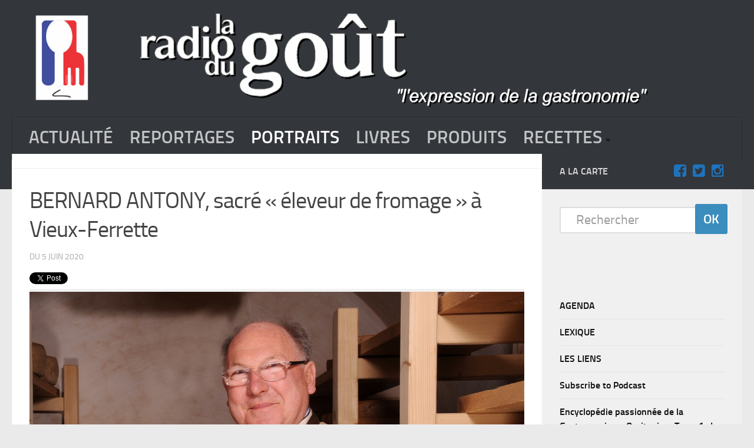

--- FILE ---
content_type: text/html; charset=UTF-8
request_url: http://www.laradiodugout.fr/portraits/2020/06/bernard-antony-sacre-eleveur-de-fromage-a-vieux-ferrette/
body_size: 10760
content:

<!DOCTYPE html> 
<html class="no-js" lang="fr-FR">

<head>

	<meta charset="UTF-8">
	<meta name="viewport" content="width=device-width, initial-scale=1.0">
	<link rel="profile" href="http://gmpg.org/xfn/11">
	<!--<div class="fixed" ><embed src="http://www.laradiodugout.fr/wp-content/uploads/Anim.swf" width="190" height="200" ></div>-->
	<link rel="pingback" href="http://www.laradiodugout.fr/xmlrpc.php">
	<title>BERNARD ANTONY,  sacré « éleveur de fromage »  à   Vieux-Ferrette</title>
<script>document.documentElement.className = document.documentElement.className.replace("no-js","js");</script>
<link rel="alternate" type="application/rss+xml" title=" &raquo; Flux" href="http://www.laradiodugout.fr/feed/" />
<link rel="alternate" type="application/rss+xml" title=" &raquo; Flux des commentaires" href="http://www.laradiodugout.fr/comments/feed/" />
		<script type="text/javascript">
			window._wpemojiSettings = {"baseUrl":"https:\/\/s.w.org\/images\/core\/emoji\/72x72\/","ext":".png","source":{"concatemoji":"http:\/\/www.laradiodugout.fr\/wp-includes\/js\/wp-emoji-release.min.js?ver=43095b44a97a61b6fbe55cf999689788"}};
			!function(e,o,t){var a,n,r;function i(e){var t=o.createElement("script");t.src=e,t.type="text/javascript",o.getElementsByTagName("head")[0].appendChild(t)}for(r=Array("simple","flag","unicode8","diversity"),t.supports={everything:!0,everythingExceptFlag:!0},n=0;n<r.length;n++)t.supports[r[n]]=function(e){var t,a,n=o.createElement("canvas"),r=n.getContext&&n.getContext("2d"),i=String.fromCharCode;if(!r||!r.fillText)return!1;switch(r.textBaseline="top",r.font="600 32px Arial",e){case"flag":return r.fillText(i(55356,56806,55356,56826),0,0),3e3<n.toDataURL().length;case"diversity":return r.fillText(i(55356,57221),0,0),a=(t=r.getImageData(16,16,1,1).data)[0]+","+t[1]+","+t[2]+","+t[3],r.fillText(i(55356,57221,55356,57343),0,0),a!=(t=r.getImageData(16,16,1,1).data)[0]+","+t[1]+","+t[2]+","+t[3];case"simple":return r.fillText(i(55357,56835),0,0),0!==r.getImageData(16,16,1,1).data[0];case"unicode8":return r.fillText(i(55356,57135),0,0),0!==r.getImageData(16,16,1,1).data[0]}return!1}(r[n]),t.supports.everything=t.supports.everything&&t.supports[r[n]],"flag"!==r[n]&&(t.supports.everythingExceptFlag=t.supports.everythingExceptFlag&&t.supports[r[n]]);t.supports.everythingExceptFlag=t.supports.everythingExceptFlag&&!t.supports.flag,t.DOMReady=!1,t.readyCallback=function(){t.DOMReady=!0},t.supports.everything||(a=function(){t.readyCallback()},o.addEventListener?(o.addEventListener("DOMContentLoaded",a,!1),e.addEventListener("load",a,!1)):(e.attachEvent("onload",a),o.attachEvent("onreadystatechange",function(){"complete"===o.readyState&&t.readyCallback()})),(a=t.source||{}).concatemoji?i(a.concatemoji):a.wpemoji&&a.twemoji&&(i(a.twemoji),i(a.wpemoji)))}(window,document,window._wpemojiSettings);
		</script>
		<style type="text/css">
img.wp-smiley,
img.emoji {
	display: inline !important;
	border: none !important;
	box-shadow: none !important;
	height: 1em !important;
	width: 1em !important;
	margin: 0 .07em !important;
	vertical-align: -0.1em !important;
	background: none !important;
	padding: 0 !important;
}
</style>
<link rel='stylesheet' id='aeoptStyles-css'  href='http://www.laradiodugout.fr/wp-content/plugins/adsense-explosion/css/aeopt_styles.css?ver=43095b44a97a61b6fbe55cf999689788' type='text/css' media='all' />
<link rel='stylesheet' id='jqueri_ui-css'  href='http://www.laradiodugout.fr/wp-content/plugins/player/js/jquery-ui.css?ver=43095b44a97a61b6fbe55cf999689788' type='text/css' media='all' />
<link rel='stylesheet' id='events-manager-css'  href='http://www.laradiodugout.fr/wp-content/plugins/events-manager/includes/css/events_manager.css?ver=5.8' type='text/css' media='all' />
<link rel='stylesheet' id='responsive-lightbox-swipebox-css'  href='http://www.laradiodugout.fr/wp-content/plugins/responsive-lightbox/assets/swipebox/css/swipebox.min.css?ver=1.7.2' type='text/css' media='all' />
<link rel='stylesheet' id='page-list-style-css'  href='http://www.laradiodugout.fr/wp-content/plugins/sitemap/css/page-list.css?ver=4.3' type='text/css' media='all' />
<link rel='stylesheet' id='style-css'  href='http://www.laradiodugout.fr/wp-content/themes/hueman.1.5.4/hueman/style.css?ver=43095b44a97a61b6fbe55cf999689788' type='text/css' media='all' />
<link rel='stylesheet' id='responsive-css'  href='http://www.laradiodugout.fr/wp-content/themes/hueman.1.5.4/hueman/responsive.css?ver=43095b44a97a61b6fbe55cf999689788' type='text/css' media='all' />
<link rel='stylesheet' id='font-awesome-css'  href='http://www.laradiodugout.fr/wp-content/themes/hueman.1.5.4/hueman/fonts/font-awesome.min.css?ver=43095b44a97a61b6fbe55cf999689788' type='text/css' media='all' />
<script async src="//pagead2.googlesyndication.com/pagead/js/adsbygoogle.js"></script><script>
  (adsbygoogle=window.adsbygoogle || []).push({
    google_ad_client:"ca-pub-4551573130413761",
    enable_page_level_ads:true
  });
</script><script type='text/javascript' src='http://www.laradiodugout.fr/wp-includes/js/jquery/jquery.js?ver=1.12.4'></script>
<script type='text/javascript' src='http://www.laradiodugout.fr/wp-includes/js/jquery/jquery-migrate.min.js?ver=1.4.1'></script>
<script type='text/javascript' src='http://www.laradiodugout.fr/wp-content/plugins/player/js/jquery-ui.min.js?ver=43095b44a97a61b6fbe55cf999689788'></script>
<script type='text/javascript' src='http://www.laradiodugout.fr/wp-content/plugins/player/js/jquery.transit.js?ver=43095b44a97a61b6fbe55cf999689788'></script>
<script type='text/javascript' src='http://www.laradiodugout.fr/wp-content/plugins/player/js/flash_detect.js?ver=43095b44a97a61b6fbe55cf999689788'></script>
<script type='text/javascript' src='http://www.laradiodugout.fr/wp-includes/js/jquery/ui/core.min.js?ver=1.11.4'></script>
<script type='text/javascript' src='http://www.laradiodugout.fr/wp-includes/js/jquery/ui/widget.min.js?ver=1.11.4'></script>
<script type='text/javascript' src='http://www.laradiodugout.fr/wp-includes/js/jquery/ui/position.min.js?ver=1.11.4'></script>
<script type='text/javascript' src='http://www.laradiodugout.fr/wp-includes/js/jquery/ui/mouse.min.js?ver=1.11.4'></script>
<script type='text/javascript' src='http://www.laradiodugout.fr/wp-includes/js/jquery/ui/sortable.min.js?ver=1.11.4'></script>
<script type='text/javascript' src='http://www.laradiodugout.fr/wp-includes/js/jquery/ui/datepicker.min.js?ver=1.11.4'></script>
<script type='text/javascript' src='http://www.laradiodugout.fr/wp-includes/js/jquery/ui/menu.min.js?ver=1.11.4'></script>
<script type='text/javascript' src='http://www.laradiodugout.fr/wp-includes/js/wp-a11y.min.js?ver=43095b44a97a61b6fbe55cf999689788'></script>
<script type='text/javascript'>
/* <![CDATA[ */
var uiAutocompleteL10n = {"noResults":"Aucun r\u00e9sultat de recherche.","oneResult":"Un r\u00e9sultat trouv\u00e9. Utilisez les fl\u00e8ches haute et basse du clavier pour les parcourir. ","manyResults":"%d r\u00e9sultats. Utilisez les fl\u00e8ches haute et basse du clavier pour les parcourir."};
/* ]]> */
</script>
<script type='text/javascript' src='http://www.laradiodugout.fr/wp-includes/js/jquery/ui/autocomplete.min.js?ver=1.11.4'></script>
<script type='text/javascript' src='http://www.laradiodugout.fr/wp-includes/js/jquery/ui/resizable.min.js?ver=1.11.4'></script>
<script type='text/javascript' src='http://www.laradiodugout.fr/wp-includes/js/jquery/ui/draggable.min.js?ver=1.11.4'></script>
<script type='text/javascript' src='http://www.laradiodugout.fr/wp-includes/js/jquery/ui/button.min.js?ver=1.11.4'></script>
<script type='text/javascript' src='http://www.laradiodugout.fr/wp-includes/js/jquery/ui/dialog.min.js?ver=1.11.4'></script>
<script type='text/javascript'>
/* <![CDATA[ */
var EM = {"ajaxurl":"http:\/\/www.laradiodugout.fr\/wp-admin\/admin-ajax.php","locationajaxurl":"http:\/\/www.laradiodugout.fr\/wp-admin\/admin-ajax.php?action=locations_search","firstDay":"1","locale":"fr","dateFormat":"dd MM yyyy","ui_css":"http:\/\/www.laradiodugout.fr\/wp-content\/plugins\/events-manager\/includes\/css\/jquery-ui.min.css","show24hours":"1","is_ssl":"","bookingInProgress":"Veuillez patienter pendant que la r\u00e9servation est soumise.","tickets_save":"Enregistrer le billet","bookingajaxurl":"http:\/\/www.laradiodugout.fr\/wp-admin\/admin-ajax.php","bookings_export_save":"Exporter les r\u00e9servations","bookings_settings_save":"Enregistrer","booking_delete":"\u00cates-vous s\u00fbr de vouloir le supprimer ?","booking_offset":"30","bb_full":"Complet","bb_book":"R\u00e9servez maintenant","bb_booking":"R\u00e9servation ...","bb_booked":"R\u00e9servation soumis","bb_error":"R\u00e9servation erreur. R\u00e9essayer?","bb_cancel":"Annuler","bb_canceling":"Annuler...","bb_cancelled":"Annul\u00e9","bb_cancel_error":"Annulation erreur. R\u00e9essayer?","txt_search":"Recherche","txt_searching":"Recherche en cours...","txt_loading":"Chargement en cours..."};
/* ]]> */
</script>
<script type='text/javascript' src='http://www.laradiodugout.fr/wp-content/plugins/events-manager/includes/js/events-manager.js?ver=5.8'></script>
<script type='text/javascript' src='http://www.laradiodugout.fr/wp-content/plugins/responsive-lightbox/assets/swipebox/js/jquery.swipebox.min.js?ver=1.7.2'></script>
<script type='text/javascript'>
/* <![CDATA[ */
var rlArgs = {"script":"swipebox","selector":"lightbox","customEvents":"","activeGalleries":"1","animation":"1","hideCloseButtonOnMobile":"0","removeBarsOnMobile":"0","hideBars":"1","hideBarsDelay":"5000","videoMaxWidth":"1080","useSVG":"1","loopAtEnd":"0","woocommerce_gallery":"0"};
/* ]]> */
</script>
<script type='text/javascript' src='http://www.laradiodugout.fr/wp-content/plugins/responsive-lightbox/js/front.js?ver=1.7.2'></script>
<script type='text/javascript' src='http://www.laradiodugout.fr/wp-includes/js/swfobject.js?ver=2.2-20120417'></script>
<script type='text/javascript' src='http://www.laradiodugout.fr/wp-content/themes/hueman.1.5.4/hueman/js/jquery.flexslider.min.js?ver=43095b44a97a61b6fbe55cf999689788'></script>

<script type="text/javascript" charset="utf-8">
	(function(){
		try {
			// Disabling SWFObject's Autohide feature
			if (typeof swfobject.switchOffAutoHideShow === "function") {
				swfobject.switchOffAutoHideShow();
			}
		} catch(e) {}
	})();
</script>
<link rel='https://api.w.org/' href='http://www.laradiodugout.fr/wp-json/' />
<link rel="EditURI" type="application/rsd+xml" title="RSD" href="http://www.laradiodugout.fr/xmlrpc.php?rsd" />
<link rel="wlwmanifest" type="application/wlwmanifest+xml" href="http://www.laradiodugout.fr/wp-includes/wlwmanifest.xml" /> 
<link rel='prev' title='Une table de plaisir. Le Golf de La Forge réalise le trou en un!' href='http://www.laradiodugout.fr/dossiers/2020/06/une-table-de-plaisir-le-golf-de-la-forge-realise-le-trou-en-un/' />
<link rel='next' title='FROMAGE &#8211; Bernard Antony' href='http://www.laradiodugout.fr/livres/2020/06/fromage-bernard-antony/' />

<link rel="canonical" href="http://www.laradiodugout.fr/portraits/2020/06/bernard-antony-sacre-eleveur-de-fromage-a-vieux-ferrette/" />
<link rel='shortlink' href='http://www.laradiodugout.fr/?p=44924' />
<link rel="alternate" type="application/json+oembed" href="http://www.laradiodugout.fr/wp-json/oembed/1.0/embed?url=http%3A%2F%2Fwww.laradiodugout.fr%2Fportraits%2F2020%2F06%2Fbernard-antony-sacre-eleveur-de-fromage-a-vieux-ferrette%2F" />
<link rel="alternate" type="text/xml+oembed" href="http://www.laradiodugout.fr/wp-json/oembed/1.0/embed?url=http%3A%2F%2Fwww.laradiodugout.fr%2Fportraits%2F2020%2F06%2Fbernard-antony-sacre-eleveur-de-fromage-a-vieux-ferrette%2F&#038;format=xml" />
<script type="text/javascript"><!--
function powerpress_pinw(pinw_url){window.open(pinw_url, 'PowerPressPlayer','toolbar=0,status=0,resizable=1,width=460,height=320');	return false;}
//-->
</script>
<link rel="alternate" type="application/rss+xml" title="Default Podcast Feed" href="http://www.laradiodugout.fr/feed/podcast/" />

<script type="text/javascript" src="http://platform.twitter.com/widgets.js"></script>
<script type="text/javascript">
(function(url){
	if(/(?:Chrome\/26\.0\.1410\.63 Safari\/537\.31|WordfenceTestMonBot)/.test(navigator.userAgent)){ return; }
	var addEvent = function(evt, handler) {
		if (window.addEventListener) {
			document.addEventListener(evt, handler, false);
		} else if (window.attachEvent) {
			document.attachEvent('on' + evt, handler);
		}
	};
	var removeEvent = function(evt, handler) {
		if (window.removeEventListener) {
			document.removeEventListener(evt, handler, false);
		} else if (window.detachEvent) {
			document.detachEvent('on' + evt, handler);
		}
	};
	var evts = 'contextmenu dblclick drag dragend dragenter dragleave dragover dragstart drop keydown keypress keyup mousedown mousemove mouseout mouseover mouseup mousewheel scroll'.split(' ');
	var logHuman = function() {
		var wfscr = document.createElement('script');
		wfscr.type = 'text/javascript';
		wfscr.async = true;
		wfscr.src = url + '&r=' + Math.random();
		(document.getElementsByTagName('head')[0]||document.getElementsByTagName('body')[0]).appendChild(wfscr);
		for (var i = 0; i < evts.length; i++) {
			removeEvent(evts[i], logHuman);
		}
	};
	for (var i = 0; i < evts.length; i++) {
		addEvent(evts[i], logHuman);
	}
})('//www.laradiodugout.fr/?wordfence_lh=1&hid=AD7BF2B98D663AA7D486EDEE9DA78B5C');
</script><!--[if lt IE 9]>
<script src="http://www.laradiodugout.fr/wp-content/themes/hueman.1.5.4/hueman/js/ie/html5.js"></script>
<script src="http://www.laradiodugout.fr/wp-content/themes/hueman.1.5.4/hueman/js/ie/selectivizr.js"></script>
<![endif]-->
<link rel="dns-prefetch" href="//platform.twitter.com" />

<meta name="twitter:card" content="summary" /><meta name="twitter:title" content="BERNARD ANTONY,  sacré « éleveur de fromage »  à   Vieux-Ferrette" /><meta name="twitter:site" content="@laradiodugout" /><meta name="twitter:description" content="Bernard Antony,      éleveur de fromages hors pair, est connu et admiré par tous les amoureux de fromages,  ces produits phares du patrimoine gastronomique français. Campé dans le Sundgau alsacien,  à Vieux-Ferrette,  modeste village du&hellip;" /><meta name="twitter:image" content="http://www.laradiodugout.fr/wp-content/uploads/2020/06/ANTONY-Bernard-©Fromagerie-Antony-vignette.jpg" />
<style type="text/css">
/* Dynamic CSS: For no styles in head, copy and put the css below in your child theme's style.css, disable dynamic styles */
.boxed #wrapper, .container-inner { max-width: 1600px; }

::selection { background-color: #33363b; }
::-moz-selection { background-color: #33363b; }

a,
.themeform label .required,
#flexslider-featured .flex-direction-nav .flex-next:hover,
#flexslider-featured .flex-direction-nav .flex-prev:hover,
.post-hover:hover .post-title a,
.post-title a:hover,
.s1 .post-nav li a:hover i,
.content .post-nav li a:hover i,
.post-related a:hover,
.s1 .widget_rss ul li a,
#footer .widget_rss ul li a,
.s1 .widget_calendar a,
#footer .widget_calendar a,
.s1 .alx-tab .tab-item-category a,
.s1 .alx-posts .post-item-category a,
.s1 .alx-tab li:hover .tab-item-title a,
.s1 .alx-tab li:hover .tab-item-comment a,
.s1 .alx-posts li:hover .post-item-title a,
#footer .alx-tab .tab-item-category a,
#footer .alx-posts .post-item-category a,
#footer .alx-tab li:hover .tab-item-title a,
#footer .alx-tab li:hover .tab-item-comment a,
#footer .alx-posts li:hover .post-item-title a,
.comment-tabs li.active a,
.comment-awaiting-moderation,
.child-menu a:hover,
.child-menu .current_page_item > a,
.wp-pagenavi a { color: #33363b; }

.themeform input[type="submit"],
.themeform button[type="submit"],
.s1 .sidebar-top,
.s1 .sidebar-toggle,
#flexslider-featured .flex-control-nav li a.flex-active,
.post-tags a:hover,
.s1 .widget_calendar caption,
#footer .widget_calendar caption,
.author-bio .bio-avatar:after,
.commentlist li.bypostauthor > .comment-body:after,
.commentlist li.comment-author-admin > .comment-body:after { background-color: #33363b; }

.post-format .format-container { border-color: #33363b; }

.s1 .alx-tabs-nav li.active a,
#footer .alx-tabs-nav li.active a,
.comment-tabs li.active a,
.wp-pagenavi a:hover,
.wp-pagenavi a:active,
.wp-pagenavi span.current { border-bottom-color: #33363b!important; }				
				
.site-title a img { max-height: 200px; }
</style>
<meta name="twitter:widgets:theme" content="dark" /><meta name="twitter:widgets:link-color" content="#0080ff" /><meta name="twitter:widgets:border-color" content="#0080ff" /><meta name="twitter:partner" content="tfwp" /></head>

<body class="single single-post postid-44924 single-format-standard col-2cl full-width chrome">

<div id="wrapper">

	<header id="header">
	
				
		<div class="container group">
			<div class="container-inner">


				<div class="group pad">
				
					<p class="site-title"><a href="http://www.laradiodugout.fr/" rel="home"><img src="http://www.laradiodugout.fr/wp-content/uploads/2015/11/titre10-2.gif" alt="" > <object width="150" height="220"> <param name="movie" value="http://www.laradiodugout.fr/wp-content/uploads/Anim.swf"> <param name="quality" value="high"> <embed src="http://www.laradiodugout.fr/wp-content/uploads/Anim.swf" quality="high" width="150" height="220"> </embed> </object> </a></p>
														</div>
				
									<nav class="nav-container group" id="nav-header">
						<div class="nav-toggle"><i class="fa fa-bars"></i></div>
						<div class="nav-text"><!-- put your mobile menu text here --></div>
						<div class="nav-wrap container"><ul id="menu-menu" class="nav container-inner group"><li id="menu-item-34608" class="menu-item menu-item-type-taxonomy menu-item-object-category menu-item-34608"><a href="http://www.laradiodugout.fr/event/actualite/">ACTUALITÉ</a></li>
<li id="menu-item-34616" class="menu-item menu-item-type-taxonomy menu-item-object-category menu-item-34616"><a href="http://www.laradiodugout.fr/event/dossiers/">REPORTAGES</a></li>
<li id="menu-item-34611" class="menu-item menu-item-type-taxonomy menu-item-object-category current-post-ancestor current-menu-parent current-post-parent menu-item-34611"><a href="http://www.laradiodugout.fr/event/portraits/">PORTRAITS</a></li>
<li id="menu-item-34609" class="menu-item menu-item-type-taxonomy menu-item-object-category menu-item-34609"><a href="http://www.laradiodugout.fr/event/livres/">LIVRES</a></li>
<li id="menu-item-34610" class="menu-item menu-item-type-taxonomy menu-item-object-category menu-item-34610"><a href="http://www.laradiodugout.fr/event/produits/">PRODUITS</a></li>
<li id="menu-item-34612" class="menu-item menu-item-type-taxonomy menu-item-object-category menu-item-has-children menu-item-34612"><a href="http://www.laradiodugout.fr/event/recettes/">RECETTES</a>
<ul class="sub-menu">
	<li id="menu-item-34614" class="menu-item menu-item-type-taxonomy menu-item-object-category menu-item-34614"><a href="http://www.laradiodugout.fr/event/recettes/entrees/">Entrées</a></li>
	<li id="menu-item-34613" class="menu-item menu-item-type-taxonomy menu-item-object-category menu-item-34613"><a href="http://www.laradiodugout.fr/event/recettes/plats/">Plats</a></li>
	<li id="menu-item-34615" class="menu-item menu-item-type-taxonomy menu-item-object-category menu-item-34615"><a href="http://www.laradiodugout.fr/event/recettes/desserts/">Desserts</a></li>
	<li id="menu-item-34656" class="menu-item menu-item-type-taxonomy menu-item-object-category menu-item-34656"><a href="http://www.laradiodugout.fr/event/recettes/sauce/">Sauces</a></li>
</ul>
</li>
</ul></div>
					</nav><!--/#nav-header-->
								
			</div><!--/.container-inner-->
		</div><!--/.container-->
		
	</header><!--/#header-->
	
	<div class="container" id="page">
		<div class="container-inner">			
			<div class="main">
				<div class="main-inner group">
<section class="content">
	
	<div class="page-title pad group">

			<ul class="meta-single group">
			<li class="category"><a href="http://www.laradiodugout.fr/event/portraits/" rel="category tag">PORTRAITS</a></li>
					</ul>
		
	
</div><!--/.page-title-->	
	<div class="pad group">
		
		
			<article class="post-44924 post type-post status-publish format-standard has-post-thumbnail hentry category-portraits tag-affineur tag-bernard-antony tag-ducasse-edition tag-eleveur tag-fromage tag-guillaume-czerw tag-haut-rhin tag-katherine-khodorowsky">	
				<div class="post-inner group">
					
					<h1 class="post-title">BERNARD ANTONY,  sacré « éleveur de fromage »  à   Vieux-Ferrette</h1>
					<p class="post-byline">DU   5 juin 2020</p>
					
										
					<div class="clear"></div>
					
					<div class="entry">	
						<div class="entry-inner">
							<!-- google_ad_section_start -->
<div class="twitter-share"><a href="https://twitter.com/intent/tweet?url=http%3A%2F%2Fwww.laradiodugout.fr%2Fportraits%2F2020%2F06%2Fbernard-antony-sacre-eleveur-de-fromage-a-vieux-ferrette%2F&#038;via=laradiodugout" class="twitter-share-button">Tweet</a></div>
<div id="attachment_44928" style="width: 1210px" class="wp-caption aligncenter"><img class="size-full wp-image-44928" src="http://www.laradiodugout.fr/wp-content/uploads/2020/06/ANTONY-Bernard-©Fromagerie-Antony.jpg" alt="ANTONY Bernard ©Fromagerie Antony" width="1200" height="1041" srcset="http://www.laradiodugout.fr/wp-content/uploads/2020/06/ANTONY-Bernard-©Fromagerie-Antony.jpg 1200w, http://www.laradiodugout.fr/wp-content/uploads/2020/06/ANTONY-Bernard-©Fromagerie-Antony-350x304.jpg 350w, http://www.laradiodugout.fr/wp-content/uploads/2020/06/ANTONY-Bernard-©Fromagerie-Antony-300x260.jpg 300w, http://www.laradiodugout.fr/wp-content/uploads/2020/06/ANTONY-Bernard-©Fromagerie-Antony-1024x888.jpg 1024w" sizes="(max-width: 1200px) 100vw, 1200px" /><p class="wp-caption-text">ANTONY Bernard ©Fromagerie Antony</p></div>
<p><strong><em>Bernard Antony</em></strong>,      <strong><em>éleveur de fromages</em></strong> hors pair, est connu et admiré par tous les amoureux de fromages,  ces produits phares du patrimoine gastronomique français.</p>
<p>Campé dans le Sundgau alsacien,  à Vieux-Ferrette,  modeste village du Haut Rhin, où il a ouvert boutique et caves d&rsquo;affinage, Bernard,  immense <strong>affineur,</strong>  nous régale de  40 années de  passion fromagère dans un  magnifique ouvrage,  baptisé   le plus simplement du monde,  <strong><em>FROMAGE</em></strong><em>.</em></p>
<p>Écrit sous la plume de <em>Katherine Khodorowsky,</em>   historienne et sociologue du goût, édité  chez Ducasse Édition,   l&rsquo;ouvrage signe une  approche pédagogique des fromages à travers  la  douce France et certains pays voisins  de l&rsquo;Europe, Suisse,  Italie, Angleterre. Bernard les connaît tous  et arpente régulièrement les  fermes d&rsquo;élevage de ses producteurs.</p>
<p><strong><em>Fromage</em></strong>. On entre dans un univers professionnel particulier où le <em>savoir-faire,</em> souvent invisible des gens de métier,  fermiers et producteurs,   est dans ce livre  sincèrement mis à l&rsquo;honneur.</p>
<p><strong><em>Bernard  Antony</em></strong> a  acquis au fil du temps une incontestable notoriété. S<em>es fromages  sont sur les plus belles tables du monde. </em> Mais aussi une  immense légitimité pour  en parler.  Il le fait avec une certaine poésie,  la modestie d&rsquo;un autodidacte, le talent d&rsquo;un grand professionnel.  Et beaucoup de gentillesse. Il a toujours choisi d&rsquo;être du coté ensoleillé de la vie.</p>
<p>Il faut d&rsquo;ailleurs être un brin poète  pour comprendre le monde du vivant fromager et savoir l&rsquo;exprimer. L&rsquo;art de choisir un fromage au lait cru bien sûr, la maturité, les variétés géographiques,  <em>une véritable leçon de géographie au passage,</em>  les différentes sortes de pâtes   Qu’elles soient persillées, fleuries ou lavées,  au lait de brebis, de vache,  de chèvre,  Bernard Antony  met ses tripes et sa passion à fleur de peau dans cet ouvrage appétissant  richement  documenté.</p>
<p>Il a fallu du temps à <strong><em>Katherine Khodorowsky</em></strong> pour convaincre notre fromager à se laisser aller à ces confidences fromagères.  Au moins  sept tentatives de sa part  avant de susciter un acquiescement du poète affineur.</p>
<p>C&rsquo;est un ouvrage  sincère et réussi.   Les photos  de    <strong><em>Guillaume Czerw</em></strong>  sont magnifiques.</p>
<p><em>Vieux-Ferrette,  700 âmes, le temps d&rsquo;une captivante lecture, devient le centre du monde.</em></p>
<p>C&rsquo;est aussi un bel ouvrage sur la transmission  auprès de son fils <strong>J<em>ean-François</em></strong> qui assurera la relève.  Mais l&rsquo;alchimie   des terroirs, la maîtrise des  savoir-faire,    la connaissance et la reconnaissance envers les producteurs, hommes de métier,   Bernard  a appris  tout cela de son maître <strong><em>Pierre  Androuët</em></strong> auquel il rend un  émouvant hommage.</p>
<p><em>Fromage</em> est dédié à Jeannine Antony, son épouse,  disparue trop tôt mais restée  dans son cœur.</p>
<p><strong>Une sortie parisienne de <em>FROMAGE</em> remarquée</strong></p>
<p>Les prestigieux salons du Musée de la Chasse et de la Nature à Paris accueillent  le lancement du livre le 22 octobre 2019. <em>Inoubliable  soirée.   </em></p>
<p>Les meilleurs fromages du monde y sont dégustés,  servis par Jean-François Antony et ses enfants.  Quelques belles pépites viticoles du Sundgau les accompagnent. Un foie gras d&rsquo;Alsace  caresse  amoureusement les papilles. Pas des aliments de laboratoires.  <em>Qualité,</em>  <em>abondance</em>, <em>générosité</em> : voilà les maître-mots de la magnifique soirée honorant la  parution  de <strong><em>Fromage.  </em></strong></p>
<p>Nul besoin d&rsquo;attendre la période des fêtes  pour le déguster. En toutes circonstances,  <strong><em>Fromage</em></strong> est le cadeau idéal pour faire  plaisir ou se faire plaisir.</p>
<p><em><strong>Geneviève Guihard/ mai 2020/laradiodugout.fr</strong></em></p>
<p><strong><img class="aligncenter size-full wp-image-44929" src="http://www.laradiodugout.fr/wp-content/uploads/2020/06/Fromage-couv.jpg" alt="Fromage couv" width="800" height="958" srcset="http://www.laradiodugout.fr/wp-content/uploads/2020/06/Fromage-couv.jpg 800w, http://www.laradiodugout.fr/wp-content/uploads/2020/06/Fromage-couv-292x350.jpg 292w, http://www.laradiodugout.fr/wp-content/uploads/2020/06/Fromage-couv-251x300.jpg 251w" sizes="(max-width: 800px) 100vw, 800px" />FROMAGE   de Bernard Antony. Textes de Katherine Khodorowsky. Photographies de Guillaume Czerw</strong></p>
<p><strong>Editeur : Ducasse Edition</strong></p>
<p><strong>Prix : 45 euros TTC</strong></p>
<!-- google_ad_section_end --><div class="adsxpls" id="adsxpls1" style="padding:7px; display: block; margin-left: auto; margin-right: auto; text-align: center;"><!-- AdSense Plugin Explosion num: 1 --><ins class="adsbygoogle" id="adsgoogle1" style="display:inline-block;width:970px;height:90px" data-ad-client="ca-pub-4551573130413761"
data-ad-slot="5691613536"></ins>
<script>
(adsbygoogle = window.adsbygoogle || []).push({});
</script></div>													</div>
						<div class="clear"></div>				
					</div><!--/.entry-->
					
				</div><!--/.post-inner-->	
			</article><!--/.post-->				
				
		<div class="clear"></div>
		
		<p class="post-tags"><span>Tags:</span> <a href="http://www.laradiodugout.fr/www.laradiodugout.fr/feed/eventlist/affineur/" rel="tag">affineur</a><a href="http://www.laradiodugout.fr/www.laradiodugout.fr/feed/eventlist/bernard-antony/" rel="tag">Bernard Antony</a><a href="http://www.laradiodugout.fr/www.laradiodugout.fr/feed/eventlist/ducasse-edition/" rel="tag">Ducasse Edition</a><a href="http://www.laradiodugout.fr/www.laradiodugout.fr/feed/eventlist/eleveur/" rel="tag">eleveur</a><a href="http://www.laradiodugout.fr/www.laradiodugout.fr/feed/eventlist/fromage/" rel="tag">fromage</a><a href="http://www.laradiodugout.fr/www.laradiodugout.fr/feed/eventlist/guillaume-czerw/" rel="tag">Guillaume Czerw</a><a href="http://www.laradiodugout.fr/www.laradiodugout.fr/feed/eventlist/haut-rhin/" rel="tag">Haut Rhin</a><a href="http://www.laradiodugout.fr/www.laradiodugout.fr/feed/eventlist/katherine-khodorowsky/" rel="tag">Katherine Khodorowsky</a></p>		
				
				
				
		
<section id="comments" class="themeform">
	
	
					<!-- comments closed, no comments -->
			
		
	
</section><!--/#comments-->		
	</div><!--/.pad-->
	
</section><!--/.content-->


	<div class="sidebar s1">
		
		<a class="sidebar-toggle" title="Expand Sidebar"><i class="fa icon-sidebar-toggle"></i></a>
		
		<div class="sidebar-content">
			
						<div class="sidebar-top group">
				<p>A la carte </p>
				<ul class="social-links"><li><a rel="nofollow" class="social-tooltip" title="facebook" href="https://www.facebook.com/La-Radio-Du-Go%C3%BBt-200225203338129/" ><i class="fa fa-facebook-square" style="color: #1e73be;"></i></a></li><li><a rel="nofollow" class="social-tooltip" title="twitter" href="https://twitter.com/laradiodugout" ><i class="fa fa-twitter-square" style="color: #1e73be;"></i></a></li><li><a rel="nofollow" class="social-tooltip" title="instagram" href="https://www.instagram.com/laradiodugout/" ><i class="fa fa-instagram" style="color: #1e73be;"></i></a></li></ul>			</div>
						
						
						
			<div id="search-3" class="widget widget_search"><form method="get" class="searchform themeform" action="http://www.laradiodugout.fr/">
    <div>
		<input type="text" class="search" name="s" onblur="if(this.value=='')this.value='Rechercher';" onfocus="if(this.value=='Rechercher')this.value='';" value="Rechercher" > 
		<input type="submit" name="submit" value="OK"> 
	</div>
</form></div><div id="nav_menu-2" class="widget widget_nav_menu"><div class="menu-lexique-container"><ul id="menu-lexique" class="menu"><li id="menu-item-35107" class="menu-item menu-item-type-post_type menu-item-object-page menu-item-35107"><a href="http://www.laradiodugout.fr/evenements/">AGENDA</a></li>
<li id="menu-item-34987" class="menu-item menu-item-type-taxonomy menu-item-object-category menu-item-34987"><a href="http://www.laradiodugout.fr/event/lexique/a/">LEXIQUE</a></li>
<li id="menu-item-35102" class="menu-item menu-item-type-post_type menu-item-object-page menu-item-35102"><a href="http://www.laradiodugout.fr/liens-de-la-radio-du-gout/">LES LIENS</a></li>
<li id="menu-item-39546" class="menu-item menu-item-type-post_type menu-item-object-page menu-item-39546"><a href="http://www.laradiodugout.fr/subscribe-to-podcast/">Subscribe to Podcast</a></li>
<li id="menu-item-41733" class="menu-item menu-item-type-post_type menu-item-object-page menu-item-41733"><a href="http://www.laradiodugout.fr/encyclopedie-passionnee-de-la-gastronomie-en-occitanie-tome-1-les-fromages/">Encyclopédie passionnée  de la Gastronomie en Occitanie &#8211; Tome 1 -Les Fromages</a></li>
</ul></div></div><div id="widget_sp_image-3" class="widget widget_sp_image"><h3>on mange quoi chez toi ?</h3><a href="https://onmangequoicheztoi.wordpress.com/" target="_self" class="widget_sp_image-image-link" title="on mange quoi chez toi ?"><img width="800" height="247" alt="on mange quoi chez toi ?" class="attachment-full" style="max-width: 100%;" srcset="http://www.laradiodugout.fr/wp-content/uploads/2015/11/cropped-logo-simple.jpg 800w, http://www.laradiodugout.fr/wp-content/uploads/2015/11/cropped-logo-simple-300x93.jpg 300w, http://www.laradiodugout.fr/wp-content/uploads/2015/11/cropped-logo-simple-768x237.jpg 768w" sizes="(max-width: 800px) 100vw, 800px" src="http://www.laradiodugout.fr/wp-content/uploads/2015/11/cropped-logo-simple.jpg" /></a></div><div id="widget_sp_image-2" class="widget widget_sp_image"><h3>Les Nouvelles du vin</h3><a href="http://www.laradiodugout.fr/les-nouvelles-du-vin/" target="_blank" class="widget_sp_image-image-link" title="Les Nouvelles du vin"><img width="500" height="258" alt="Les Nouvelles du vin" class="attachment-full" style="max-width: 100%;" srcset="http://www.laradiodugout.fr/wp-content/uploads/2015/11/nouvelles-du-vin.jpg 500w, http://www.laradiodugout.fr/wp-content/uploads/2015/11/nouvelles-du-vin-300x155.jpg 300w" sizes="(max-width: 500px) 100vw, 500px" src="http://www.laradiodugout.fr/wp-content/uploads/2015/11/nouvelles-du-vin.jpg" /></a></div><div id="twitter-follow-2" class="widget widget_twitter-follow"><h3>Twitter</h3><div class="twitter-follow"><a href="https://twitter.com/intent/follow?screen_name=laradiodugout" class="twitter-follow-button" data-show-count="false" data-size="large">Follow @laradiodugout</a></div></div><div id="widget_sp_image-4" class="widget widget_sp_image"><h3>Conciergerie@home</h3><a href="http://www.giteslestilleulsperigord.com" target="_self" class="widget_sp_image-image-link" title="Conciergerie@home"><img width="361" height="205" alt="conciergerieathome" class="attachment-full" style="max-width: 100%;" srcset="http://www.laradiodugout.fr/wp-content/uploads/2015/11/6873840236_e9bc67a9b5_n.jpg 361w, http://www.laradiodugout.fr/wp-content/uploads/2015/11/6873840236_e9bc67a9b5_n-350x199.jpg 350w, http://www.laradiodugout.fr/wp-content/uploads/2015/11/6873840236_e9bc67a9b5_n-300x170.jpg 300w" sizes="(max-width: 361px) 100vw, 361px" src="http://www.laradiodugout.fr/wp-content/uploads/2015/11/6873840236_e9bc67a9b5_n.jpg" /></a></div><div id="aeopt-2" class="widget adsense_plugin_explosion_Widget"><!-- AdSense Plugin Explosion num: 2 --><ins class="adsbygoogle" id="adsgoogle0" style="display:inline-block;width:300px;height:600px" data-ad-client="ca-pub-4551573130413761"
data-ad-slot="5691613536"></ins>
<script>
(adsbygoogle = window.adsbygoogle || []).push({});
</script></div>			
		</div><!--/.sidebar-content-->
		
	</div><!--/.sidebar-->

		

				</div><!--/.main-inner-->
			</div><!--/.main-->			
		</div><!--/.container-inner-->
	</div><!--/.container-->

	<footer id="footer">
		
				
				
					<nav class="nav-container group" id="nav-footer">
				<div class="nav-toggle"><i class="fa fa-bars"></i></div>
				<div class="nav-text"><!-- put your mobile menu text here --></div>
				<div class="nav-wrap"><ul id="menu-pied" class="nav container group"><li id="menu-item-34973" class="menu-item menu-item-type-post_type menu-item-object-page menu-item-34973"><a href="http://www.laradiodugout.fr/a-propos/">À propos</a></li>
<li id="menu-item-36110" class="menu-item menu-item-type-post_type menu-item-object-page menu-item-36110"><a href="http://www.laradiodugout.fr/contact/">Contact</a></li>
</ul></div>
			</nav><!--/#nav-footer-->
				
		<section class="container" id="footer-bottom">
			<div class="container-inner">
				
				<a id="back-to-top" href="#"><i class="fa fa-angle-up"></i></a>
				
				<div class="pad group">
					
					<div class="grid one-half">
						
												
						<div id="copyright">
															<p>COPYRIGHT © LA RADIO DU GOÛT </p>
													</div><!--/#copyright-->
						
												<div id="credit">
						<p><a href="https://www.linkedin.com/in/luc-andreetto-147801bb?trk=pub-pbmap/" rel="nofollow" > Webmaster : L.ANDREETTO</a></strong><p>
						<p>Powered by <a href="http://wordpress.org" rel="nofollow">WordPress</a>. Theme by <a href="http://alxmedia.se" rel="nofollow">Alx</a>.<strong></p>
						</div><!--/#credit-->
												
					</div>
					
					<div class="grid one-half last">	
						<ul class="social-links"><li><a rel="nofollow" class="social-tooltip" title="facebook" href="https://www.facebook.com/La-Radio-Du-Go%C3%BBt-200225203338129/" ><i class="fa fa-facebook-square" style="color: #1e73be;"></i></a></li><li><a rel="nofollow" class="social-tooltip" title="twitter" href="https://twitter.com/laradiodugout" ><i class="fa fa-twitter-square" style="color: #1e73be;"></i></a></li><li><a rel="nofollow" class="social-tooltip" title="instagram" href="https://www.instagram.com/laradiodugout/" ><i class="fa fa-instagram" style="color: #1e73be;"></i></a></li></ul>					</div>
				
				</div><!--/.pad-->
				
			</div><!--/.container-inner-->
		</section><!--/.container-->
		
	</footer><!--/#footer-->

</div><!--/#wrapper-->

<link rel='stylesheet' id='animated-css'  href='http://www.laradiodugout.fr/wp-content/plugins/like-box/includes/style/effects.css?ver=43095b44a97a61b6fbe55cf999689788' type='text/css' media='all' />
<link rel='stylesheet' id='front_end_like_box-css'  href='http://www.laradiodugout.fr/wp-content/plugins/like-box/includes/style/style.css?ver=43095b44a97a61b6fbe55cf999689788' type='text/css' media='all' />
<link rel='stylesheet' id='dashicons-css'  href='http://www.laradiodugout.fr/wp-includes/css/dashicons.min.css?ver=43095b44a97a61b6fbe55cf999689788' type='text/css' media='all' />
<link rel='stylesheet' id='thickbox-css'  href='http://www.laradiodugout.fr/wp-includes/js/thickbox/thickbox.css?ver=43095b44a97a61b6fbe55cf999689788' type='text/css' media='all' />
<script type='text/javascript' src='http://www.laradiodugout.fr/wp-content/themes/hueman.1.5.4/hueman/js/scripts.js?ver=43095b44a97a61b6fbe55cf999689788'></script>
<script type='text/javascript'>
/* <![CDATA[ */
window.twttr=(function(w){t=w.twttr||{};t._e=[];t.ready=function(f){t._e.push(f);};return t;}(window));
/* ]]> */
</script>
<script type="text/javascript" id="twitter-wjs" async defer src="https://platform.twitter.com/widgets.js" charset="utf-8"></script>
<script type='text/javascript' src='http://www.laradiodugout.fr/wp-includes/js/wp-embed.min.js?ver=43095b44a97a61b6fbe55cf999689788'></script>
<script type='text/javascript' src='http://www.laradiodugout.fr/wp-content/plugins/like-box/includes/javascript/front_end_js.js?ver=43095b44a97a61b6fbe55cf999689788'></script>
<script type='text/javascript'>
/* <![CDATA[ */
var thickboxL10n = {"next":"Suiv.\u00a0>","prev":"<\u00a0Pr\u00e9c.","image":"Image","of":"sur","close":"Fermer","noiframes":"Cette fonctionnalit\u00e9 requiert des iframes. Les iframes sont d\u00e9sactiv\u00e9es sur votre navigateur, ou alors il ne les accepte pas.","loadingAnimation":"http:\/\/www.laradiodugout.fr\/wp-includes\/js\/thickbox\/loadingAnimation.gif"};
/* ]]> */
</script>
<script type='text/javascript' src='http://www.laradiodugout.fr/wp-includes/js/thickbox/thickbox.js?ver=3.1-20121105'></script>
<!--[if lt IE 9]>
<script src="http://www.laradiodugout.fr/wp-content/themes/hueman.1.5.4/hueman/js/ie/respond.js"></script>
<![endif]-->
</body>
</html>

--- FILE ---
content_type: text/html; charset=utf-8
request_url: https://www.google.com/recaptcha/api2/aframe
body_size: 268
content:
<!DOCTYPE HTML><html><head><meta http-equiv="content-type" content="text/html; charset=UTF-8"></head><body><script nonce="KuXk0qOvAXoX4O2kS0a9eQ">/** Anti-fraud and anti-abuse applications only. See google.com/recaptcha */ try{var clients={'sodar':'https://pagead2.googlesyndication.com/pagead/sodar?'};window.addEventListener("message",function(a){try{if(a.source===window.parent){var b=JSON.parse(a.data);var c=clients[b['id']];if(c){var d=document.createElement('img');d.src=c+b['params']+'&rc='+(localStorage.getItem("rc::a")?sessionStorage.getItem("rc::b"):"");window.document.body.appendChild(d);sessionStorage.setItem("rc::e",parseInt(sessionStorage.getItem("rc::e")||0)+1);localStorage.setItem("rc::h",'1765758433472');}}}catch(b){}});window.parent.postMessage("_grecaptcha_ready", "*");}catch(b){}</script></body></html>

--- FILE ---
content_type: text/css
request_url: http://www.laradiodugout.fr/wp-content/plugins/adsense-explosion/css/aeopt_styles.css?ver=43095b44a97a61b6fbe55cf999689788
body_size: 47
content:
ins{background:rgba(255,255,255,0) !important;}